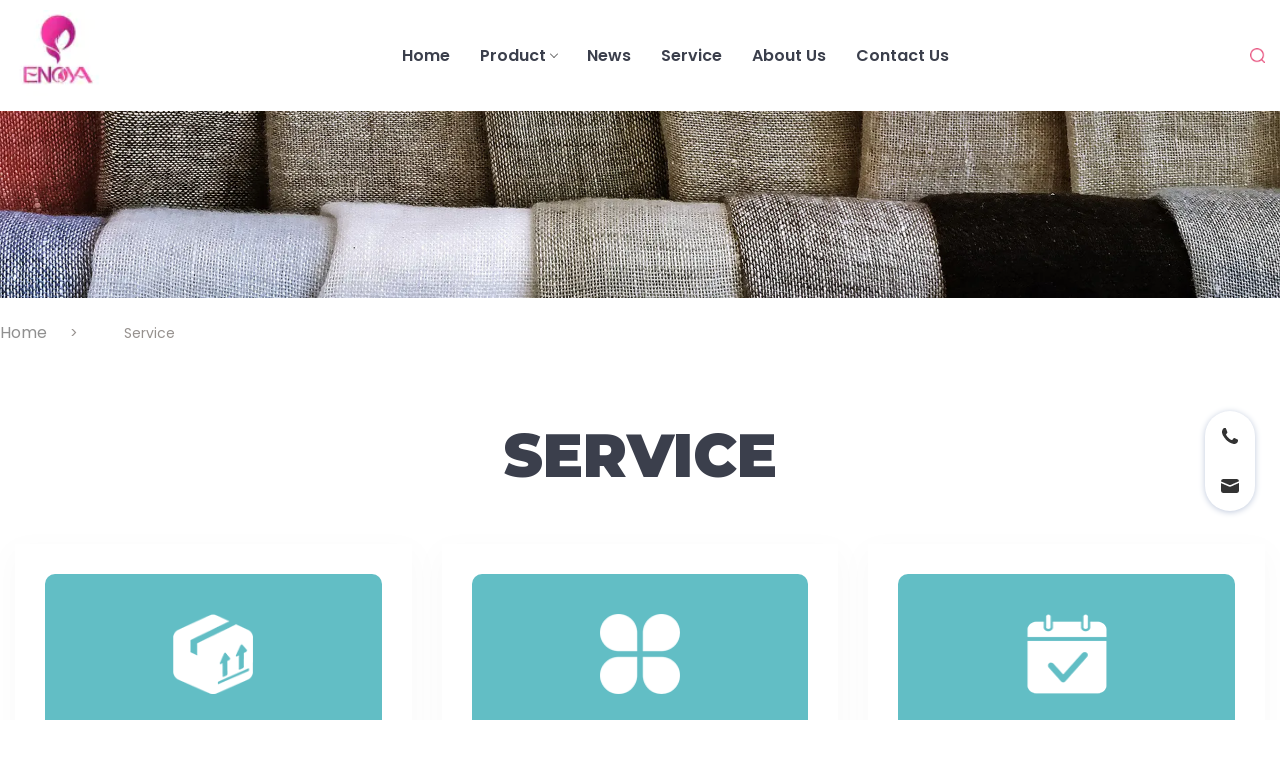

--- FILE ---
content_type: text/html
request_url: https://www.enoyawigs.com/service.html
body_size: 61656
content:
<!DOCTYPE html>
<html amp lang="en">
	<head>
		<meta charset="utf-8">
		<meta name="viewport" content="width=device-width,minimum-scale=1,initial-scale=1">
		<script async src="https://cdn.ampproject.org/v0.js"></script>
		<title>Service</title>
		<link rel="canonical" href="service.html">
		<link rel="icon" href="images/favicon.ico" type="image/x-icon">
		<link href="https://fonts.googleapis.com/css?family=Montserrat:400,900%7CPoppins:400,600,700,900&amp;display=swap" rel="stylesheet">
		<script async custom-element="amp-sidebar" src="https://cdn.ampproject.org/v0/amp-sidebar-0.1.js"></script>
		<script async custom-element="amp-iframe" src="https://cdn.ampproject.org/v0/amp-iframe-0.1.js"></script>
		<script async custom-element="amp-position-observer" src="https://cdn.ampproject.org/v0/amp-position-observer-0.1.js"></script>
		<script async custom-element="amp-animation" src="https://cdn.ampproject.org/v0/amp-animation-0.1.js"></script>

		<script type="application/ld+json">
			{
				"@context": "http://schema.org",
				"@type": "NewsArticle",
				"headline": "Open-source framework for publishing content",
				"datePublished": "2015-10-07T12:02:41Z",
				"image": [
					"logo.jpg"
				]
			}
		</script>
		<style amp-boilerplate>
			body {
				-webkit-animation: -amp-start 8s steps(1, end) 0s 1 normal both;
				-moz-animation: -amp-start 8s steps(1, end) 0s 1 normal both;
				-ms-animation: -amp-start 8s steps(1, end) 0s 1 normal both;
				animation: -amp-start 8s steps(1, end) 0s 1 normal both
			}

			@-webkit-keyframes -amp-start {
				from {
					visibility: hidden
				}
				to {
					visibility: visible
				}
			}

			@-moz-keyframes -amp-start {
				from {
					visibility: hidden
				}
				to {
					visibility: visible
				}
			}

			@-ms-keyframes -amp-start {
				from {
					visibility: hidden
				}
				to {
					visibility: visible
				}
			}

			@-o-keyframes -amp-start {
				from {
					visibility: hidden
				}
				to {
					visibility: visible
				}
			}

			@keyframes -amp-start {
				from {
					visibility: hidden
				}
				to {
					visibility: visible
				}
			}
		</style>
<noscript><style amp-boilerplate>body{-webkit-animation:none;-moz-animation:none;-ms-animation:none;animation:none}</style></noscript>
		<style amp-custom>

			.container{margin-right:auto;margin-left:auto;padding-right:15px;padding-left:15px;word-break: break-word;}@media (min-width:768px){.container{width:750px;}}@media (min-width:992px){.container{width:970px;}}@media (min-width:1200px){.container{width:1200px;}}@media (min-width:1280px){.container{width:1280px;}}.container-fluid{margin-right:auto;margin-left:auto;padding-right:15px;padding-left:15px;}.row{margin-right:-15px;margin-left:-15px;}.col-lg-1,.col-lg-2,.col-lg-3,.col-lg-4,.col-lg-5,.col-lg-6,.col-lg-7,.col-lg-8,.col-lg-9,.col-lg-10,.col-lg-11,.col-lg-12,.col-md-1,.col-md-2,.col-md-3,.col-md-4,.col-md-5,.col-md-6,.col-md-7,.col-md-8,.col-md-9,.col-md-10,.col-md-11,.col-md-12,.col-sm-1,.col-sm-2,.col-sm-3,.col-sm-4,.col-sm-5,.col-sm-6,.col-sm-7,.col-sm-8,.col-sm-9,.col-sm-10,.col-sm-11,.col-sm-12,.col-xs-1,.col-xs-2,.col-xs-3,.col-xs-4,.col-xs-5,.col-xs-6,.col-xs-7,.col-xs-8,.col-xs-9,.col-xs-10,.col-xs-11,.col-xs-12{position:relative;padding-right:15px;padding-left:15px;min-height:1px;}.col-xs-1,.col-xs-2,.col-xs-3,.col-xs-4,.col-xs-5,.col-xs-6,.col-xs-7,.col-xs-8,.col-xs-9,.col-xs-10,.col-xs-11,.col-xs-12{float:left;}.col-xs-12{width:100%;}.col-xs-11{width:91.66666667%;}.col-xs-10{width:83.33333333%;}.col-xs-9{width:75%;}.col-xs-8{width:66.66666667%;}.col-xs-7{width:58.33333333%;}.col-xs-6{width:50%;}.col-xs-5{width:41.66666667%;}.col-xs-4{width:33.33333333%;}.col-xs-3{width:25%;}.col-xs-2{width:16.66666667%;}.col-xs-1{width:8.33333333%;}.col-xs-pull-12{right:100%;}.col-xs-pull-11{right:91.66666667%;}.col-xs-pull-10{right:83.33333333%;}.col-xs-pull-9{right:75%;}.col-xs-pull-8{right:66.66666667%;}.col-xs-pull-7{right:58.33333333%;}.col-xs-pull-6{right:50%;}.col-xs-pull-5{right:41.66666667%;}.col-xs-pull-4{right:33.33333333%;}.col-xs-pull-3{right:25%;}.col-xs-pull-2{right:16.66666667%;}.col-xs-pull-1{right:8.33333333%;}.col-xs-pull-0{right:auto;}.col-xs-push-12{left:100%;}.col-xs-push-11{left:91.66666667%;}.col-xs-push-10{left:83.33333333%;}.col-xs-push-9{left:75%;}.col-xs-push-8{left:66.66666667%;}.col-xs-push-7{left:58.33333333%;}.col-xs-push-6{left:50%;}.col-xs-push-5{left:41.66666667%;}.col-xs-push-4{left:33.33333333%;}.col-xs-push-3{left:25%;}.col-xs-push-2{left:16.66666667%;}.col-xs-push-1{left:8.33333333%;}.col-xs-push-0{left:auto;}.col-xs-offset-12{margin-left:100%;}.col-xs-offset-11{margin-left:91.66666667%;}.col-xs-offset-10{margin-left:83.33333333%;}.col-xs-offset-9{margin-left:75%;}.col-xs-offset-8{margin-left:66.66666667%;}.col-xs-offset-7{margin-left:58.33333333%;}.col-xs-offset-6{margin-left:50%;}.col-xs-offset-5{margin-left:41.66666667%;}.col-xs-offset-4{margin-left:33.33333333%;}.col-xs-offset-3{margin-left:25%;}.col-xs-offset-2{margin-left:16.66666667%;}.col-xs-offset-1{margin-left:8.33333333%;}.col-xs-offset-0{margin-left:0;}@media (min-width:768px){.col-sm-1,.col-sm-2,.col-sm-3,.col-sm-4,.col-sm-5,.col-sm-6,.col-sm-7,.col-sm-8,.col-sm-9,.col-sm-10,.col-sm-11,.col-sm-12{float:left;}.col-sm-12{width:100%;}.col-sm-11{width:91.66666667%;}.col-sm-10{width:83.33333333%;}.col-sm-9{width:75%;}.col-sm-8{width:66.66666667%;}.col-sm-7{width:58.33333333%;}.col-sm-6{width:50%;}.col-sm-5{width:41.66666667%;}.col-sm-4{width:33.33333333%;}.col-sm-3{width:25%;}.col-sm-2{width:16.66666667%;}.col-sm-1{width:8.33333333%;}.col-sm-pull-12{right:100%;}.col-sm-pull-11{right:91.66666667%;}.col-sm-pull-10{right:83.33333333%;}.col-sm-pull-9{right:75%;}.col-sm-pull-8{right:66.66666667%;}.col-sm-pull-7{right:58.33333333%;}.col-sm-pull-6{right:50%;}.col-sm-pull-5{right:41.66666667%;}.col-sm-pull-4{right:33.33333333%;}.col-sm-pull-3{right:25%;}.col-sm-pull-2{right:16.66666667%;}.col-sm-pull-1{right:8.33333333%;}.col-sm-pull-0{right:auto;}.col-sm-push-12{left:100%;}.col-sm-push-11{left:91.66666667%;}.col-sm-push-10{left:83.33333333%;}.col-sm-push-9{left:75%;}.col-sm-push-8{left:66.66666667%;}.col-sm-push-7{left:58.33333333%;}.col-sm-push-6{left:50%;}.col-sm-push-5{left:41.66666667%;}.col-sm-push-4{left:33.33333333%;}.col-sm-push-3{left:25%;}.col-sm-push-2{left:16.66666667%;}.col-sm-push-1{left:8.33333333%;}.col-sm-push-0{left:auto;}.col-sm-offset-12{margin-left:100%;}.col-sm-offset-11{margin-left:91.66666667%;}.col-sm-offset-10{margin-left:83.33333333%;}.col-sm-offset-9{margin-left:75%;}.col-sm-offset-8{margin-left:66.66666667%;}.col-sm-offset-7{margin-left:58.33333333%;}.col-sm-offset-6{margin-left:50%;}.col-sm-offset-5{margin-left:41.66666667%;}.col-sm-offset-4{margin-left:33.33333333%;}.col-sm-offset-3{margin-left:25%;}.col-sm-offset-2{margin-left:16.66666667%;}.col-sm-offset-1{margin-left:8.33333333%;}.col-sm-offset-0{margin-left:0;}}@media (min-width:992px){.col-md-1,.col-md-2,.col-md-3,.col-md-4,.col-md-5,.col-md-6,.col-md-7,.col-md-8,.col-md-9,.col-md-10,.col-md-11,.col-md-12{float:left;}.col-md-12{width:100%;}.col-md-11{width:91.66666667%;}.col-md-10{width:83.33333333%;}.col-md-9{width:75%;}.col-md-8{width:66.66666667%;}.col-md-7{width:58.33333333%;}.col-md-6{width:50%;}.col-md-5{width:41.66666667%;}.col-md-4{width:33.33333333%;}.col-md-3{width:25%;}.col-md-2{width:16.66666667%;}.col-md-1{width:8.33333333%;}.col-md-pull-12{right:100%;}.col-md-pull-11{right:91.66666667%;}.col-md-pull-10{right:83.33333333%;}.col-md-pull-9{right:75%;}.col-md-pull-8{right:66.66666667%;}.col-md-pull-7{right:58.33333333%;}.col-md-pull-6{right:50%;}.col-md-pull-5{right:41.66666667%;}.col-md-pull-4{right:33.33333333%;}.col-md-pull-3{right:25%;}.col-md-pull-2{right:16.66666667%;}.col-md-pull-1{right:8.33333333%;}.col-md-pull-0{right:auto;}.col-md-push-12{left:100%;}.col-md-push-11{left:91.66666667%;}.col-md-push-10{left:83.33333333%;}.col-md-push-9{left:75%;}.col-md-push-8{left:66.66666667%;}.col-md-push-7{left:58.33333333%;}.col-md-push-6{left:50%;}.col-md-push-5{left:41.66666667%;}.col-md-push-4{left:33.33333333%;}.col-md-push-3{left:25%;}.col-md-push-2{left:16.66666667%;}.col-md-push-1{left:8.33333333%;}.col-md-push-0{left:auto;}.col-md-offset-12{margin-left:100%;}.col-md-offset-11{margin-left:91.66666667%;}.col-md-offset-10{margin-left:83.33333333%;}.col-md-offset-9{margin-left:75%;}.col-md-offset-8{margin-left:66.66666667%;}.col-md-offset-7{margin-left:58.33333333%;}.col-md-offset-6{margin-left:50%;}.col-md-offset-5{margin-left:41.66666667%;}.col-md-offset-4{margin-left:33.33333333%;}.col-md-offset-3{margin-left:25%;}.col-md-offset-2{margin-left:16.66666667%;}.col-md-offset-1{margin-left:8.33333333%;}.col-md-offset-0{margin-left:0;}}@media (min-width:1200px){.col-lg-1,.col-lg-2,.col-lg-3,.col-lg-4,.col-lg-5,.col-lg-6,.col-lg-7,.col-lg-8,.col-lg-9,.col-lg-10,.col-lg-11,.col-lg-12{float:left;}.col-lg-12{width:100%;}.col-lg-11{width:91.66666667%;}.col-lg-10{width:83.33333333%;}.col-lg-9{width:75%;}.col-lg-8{width:66.66666667%;}.col-lg-7{width:58.33333333%;}.col-lg-6{width:50%;}.col-lg-5{width:41.66666667%;}.col-lg-4{width:33.33333333%;}.col-lg-3{width:25%;}.col-lg-2{width:16.66666667%;}.col-lg-1{width:8.33333333%;}.col-lg-pull-12{right:100%;}.col-lg-pull-11{right:91.66666667%;}.col-lg-pull-10{right:83.33333333%;}.col-lg-pull-9{right:75%;}.col-lg-pull-8{right:66.66666667%;}.col-lg-pull-7{right:58.33333333%;}.col-lg-pull-6{right:50%;}.col-lg-pull-5{right:41.66666667%;}.col-lg-pull-4{right:33.33333333%;}.col-lg-pull-3{right:25%;}.col-lg-pull-2{right:16.66666667%;}.col-lg-pull-1{right:8.33333333%;}.col-lg-pull-0{right:auto;}.col-lg-push-12{left:100%;}.col-lg-push-11{left:91.66666667%;}.col-lg-push-10{left:83.33333333%;}.col-lg-push-9{left:75%;}.col-lg-push-8{left:66.66666667%;}.col-lg-push-7{left:58.33333333%;}.col-lg-push-6{left:50%;}.col-lg-push-5{left:41.66666667%;}.col-lg-push-4{left:33.33333333%;}.col-lg-push-3{left:25%;}.col-lg-push-2{left:16.66666667%;}.col-lg-push-1{left:8.33333333%;}.col-lg-push-0{left:auto;}.col-lg-offset-12{margin-left:100%;}.col-lg-offset-11{margin-left:91.66666667%;}.col-lg-offset-10{margin-left:83.33333333%;}.col-lg-offset-9{margin-left:75%;}.col-lg-offset-8{margin-left:66.66666667%;}.col-lg-offset-7{margin-left:58.33333333%;}.col-lg-offset-6{margin-left:50%;}.col-lg-offset-5{margin-left:41.66666667%;}.col-lg-offset-4{margin-left:33.33333333%;}.col-lg-offset-3{margin-left:25%;}.col-lg-offset-2{margin-left:16.66666667%;}.col-lg-offset-1{margin-left:8.33333333%;}.col-lg-offset-0{margin-left:0;}}

			.container:before,
			.container:after,
			.container-fluid:before,
			.container-fluid:after,
			.row:before,
			.row:after
			{
			  display: table;
			  content: " ";
			}
			.container:after,
			.container-fluid:after,
			.row:after
			{
			  clear: both;
			}
			.overflow-clamp-1{
			}
			.overflow-clamp-2{
				display: -webkit-box;
			    -webkit-box-orient: vertical;
			    -webkit-line-clamp: 2;
			    overflow: hidden;
			}
			.overflow-clamp-3{
			}
			.box-padding{
				padding-left: 0px;
				padding-right: 0px;

			}
			.box-margin-30 {
			/* margin-left: -30px; */
			/* margin-right: -30px; */
		}
			.box-margin-0{
				margin-left: 0px;
				margin-right: 0px;
			}
			* {
				margin: 0;
            	padding: 0;
  				-webkit-box-sizing: border-box;
     			-moz-box-sizing: border-box;
          		box-sizing: border-box;
          		text-decoration: none;
          		list-style: none;
			}
			body {
				font-family: 'poppins', sans-serif, 'arial';
				margin: 0;
				padding: 0;
				position: relative;
				font-size: 14px;
				min-height: 100%;
				overflow-x: hidden;
				background-color: #FFFFFF;
				line-height: 1.42857143;
			}

			ul,li,ol {
				list-style: none;
				margin: 0;
				padding: 0;
			}

			a {
				color: #333;
				text-decoration: none;
			}
			p.xhl-input-content{white-space: pre-wrap;}
			a:hover,
			a:focus {
			  color: #62bec5;
			  text-decoration: underline;
			}
			p,
			div,
			span {
				margin: 0;
				padding: 0;
				font-weight: inherit;
			}
			h1,
			h2,
			h3,
			h4,
			h5,
			h6,
			.h1,
			.h2,
			.h3,
			.h4,
			.h5,
			.h6
			{
			  font-family: inherit;
			  font-weight: 500;
			  line-height: 1.1;
			  color: inherit;
			}
			.text-left {
			  text-align: left;
			}
			.text-right {
			  text-align: right;
			}
			.text-center {
			  text-align: center;
			}
			.text-justify {
			  text-align: justify;
			}
			.text-nowrap {
			  white-space: nowrap;
			}

			.donghua,
			 ::after,
			 ::before {
				-moz-transition: all .5s;
				-ms-transition: all .5s;
				-o-transition: all .5s;
				-webkit-transition: all .5s;
				transition: all .5s;
			}
			img {
				border: none;
				max-width: 100%;
				height: auto;
				vertical-align: top
			}
			/*&#40736;&#26631;&#31227;&#19978;&#22270;&#29255;&#25918;&#22823;&#65288;&#22270;&#29255;&#22806;&#38754;&#38656;&#35201;&#19968;&#20010;&#30418;&#23376;&#65292;&#30418;&#23376;&#31867;&#21517;&#20026;imgda&#21363;&#21487;&#65289;*/
			.imgda {
				overflow: hidden;
			}

			.imgda img {
				-moz-transition: all .5s;
				-ms-transition: all .5s;
				-o-transition: all .5s;
				-webkit-transition: all .5s;
				transition: all .5s;
			}

			.imgda:hover img {
				transform: scale(1.2);
			}

			/*&#40736;&#26631;&#31227;&#19978;&#22270;&#29255;&#19978;&#31227;&#25928;&#26524;&#65292;&#21738;&#37324;&#38656;&#35201;&#25918;&#21738;&#37324;*/

			.imgUP {
				-moz-transition: all .5s;
				-ms-transition: all .5s;
				-o-transition: all .5s;
				-webkit-transition: all .5s;
				transition: all .5s;
			}

			.imgUP:hover {
				-webkit-transform: translateY(-2%);
				-moz-transform: translateY(-2%);
				-ms-transform: translateY(-2%);
				-o-transform: translateY(-2%);
				transform: translateY(-2%);
			}
			._clear {
				clear: both
			}



			.box {
				margin: 0 auto;
				width: 95%;
				max-width: 1200px;
				word-break: break-word;
			}
			.header-top-back {
				background: #f8f8f8;
				width: 100%;
				height: 74px;
			}
			.header {display: flex;align-items: center;justify-content: space-between;width: 100%;}
			.header .nav-right{
				display: flex;
				justify-content: flex-end;
				flex: 1;
			}
			.header-top {
				display: flex;
				position: relative;
				height: 74px;
			}

			.header-top-left {
				display: flex;
				width: 60%;
			}

			.header-top-left>div {
				display: flex;
				align-items: center;
			}
			.header-top-left>div>div {
				display: flex;
				align-items: center;
			}

			.header-top-left a {
				line-height: 45px;
				font-size: 14px;
				color: #3b3f4c;
			}

			.header-top-left a:hover {
				color: #62bec5;
			}

			.header-top-email {
				margin-right: 10px;
				margin-top: 10px;
			}

			.header-top-right {
				display: flex;
				justify-content: flex-end;
				align-items: center;
				width: 40%;
				color: #3b3f4c;
			}

			.header-top-yuyan{
				display: flex;
				align-items: center;
				position: relative;
			}
			.header-top-yuyan-1{
				position: absolute;
				top: 100%;
				left: 0px;
				display: none;
				padding: 10px;
				background: rgba(98,190,197,.8);
				z-index: 1;
			}

			.header-top-yuyan:hover .header-top-yuyan-1{
				display: block;
			}
			.header-top-yuyan p{
				margin: 0 14px;
				color: #3b3f4c;
				font-size: 16px;
			}
			.header-top-sousuo{
				margin-left: 15%;
			    display: flex;
    			align-items: center;
			}
			input:-webkit-autofill {
				box-shadow: 0 0 0px 10000px #383838 inset;
			}

			header {
				margin:10px 0;
				display: flex;
				align-items: center;
			}

			.arrowUp {
			/* position: absolute;
			right: -3px;
			top: 50%; */
			margin: 0 0 0 .3em;
			display: inline-block;
			width: 6px;
			height: 6px;
			margin-top: -3px;
			border-top: 1px solid #666;
			border-right: 1px solid #666;
			transform: rotate(135deg);
			-webkit-transform: rotate(135deg);
		}

			.nav-box {display: flex;justify-content: center;align-items: center; width:100%;}.nav-box-box{flex: 1;display: flex;}

			.nav-box>ul>li {
				float: left;
				padding: 10px 30px;
				line-height: 30px;
				background: #018bb0;
				position: relative;
				font-size: 16px;
			}

			.nav-box>ul>li:hover {
				background: #076982;
			}

			.nav-box>ul>li>a {
				color: #fff;
			}

			.li-none {
				padding: 16px 0px 0px 10px;
				max-width: 400px;
				display: none;
			}

			.li-none>a>div {
				width: 100%;
				overflow: hidden;
				white-space: nowrap;
				text-overflow: ellipsis;
				font-weight: 500;
			}


			.cm_js {
				position: relative;
				padding: 0 10px;
			}



			.cm_js ul {
				position: absolute;
				left: 0;
				top: 100%;
				width: auto;
				padding-right: 10px;
				background: #fff;
				max-width: 400px;
				min-width: 200px;
				max-height: calc(100vh - 100px);
				height: auto;
				overflow-y: auto;
			}

			.nav-box>.cm_js:hover .li-none {
				display: block;
				/*height: 20px;*/
				line-height: 25px;
				text-align: left;
			}

			.nav-box>.cm_js:hover ul {
				border-top: 3px solid #2bb7c2;
				box-shadow: 0 0 5px #ccc;
				z-index: 999;
			}

			.nav-box>.cm_js:hover .arrowUp {
				border-top: 1px solid #2bb7c2;
				border-right: 1px solid #2bb7c2;
			}

			.cm_js a {
				color: #3b3f4c;
				font-size: 16px;
			}

			.cm_js a:hover {
				color: #2bb7c2;
			}

			.cm_js a > div {

			}

			.li-none>a {
				color: #333;
				white-space: nowrap;
			}

			#custom-button img {
				width: 100%;
			}
			#sidebar-left amp-sidebar {
				width: 250px;
				padding-right: 10px;
			}

			#sidebar-left .amp-sidebar-image {
				line-height: 100px;
				vertical-align: middle;
			}

			#sidebar-left .amp-close-image {
				top: 15px;
				left: 225px;
				cursor: pointer;
			}

			#sidebar-left li {
				margin-bottom: 28px;
				margin-left: 10px;
				margin-right: 10px;
				list-style: none;
			}

			#sidebar-left li a {
				color: #999;
				font-size: 18px;
			}

			#sidebar-left .previewOnly {
				font-weight: bold;
			}

			#sidebar-left #sidebar-right nav.amp-sidebar-toolbar-target-shown {
				display: none;
			}

			.shoujidaohang {
				width: 50px;
				margin-left: 36px;
				height: 20px;
				display: flex;
			}
			.shoujidaohang a {
				width: 20px;
				max-width: 20px;
				height: 20px;
			}
			.shoujidaohang button {
				width: 20px;
				height: 17px;
				margin-left: 10px;
				padding-top:2px;
				border: none;
				background-color: #fff;
			}

			@media all and (max-width:1200px) {
				.cm_js {
					padding: 0 16px;
				}
				.cm_js .arrowUp {
					right: 3px;
				}
			}

			@media all and (min-width:1025px) {
				.yd-header-nav,
				.yd-header,
				.none {
					display: none;
				}
			}
			header .phone-header{
			display: none;
		}

		@media all and (max-width:1024px) {

				.nav-box-box {
					display: none;
				}
				header{
					align-items: center;		
				}
				header .container{
					width: 100%;
				}
				header .pc-header{
					display: none;
				}
				header .phone-header{
					display: flex;
					align-items: center;
				}
				header .phone-header>a{
					margin-right: 12px;
				}
				header .phone-header>button{
					border: none;
					background-color: transparent;
				}
			}
			@media only screen and (max-width: 768px) {
				.box-margin-30{
					margin-left: -15px;
					margin-right: -15px;
				}
			}


			.title {
				text-align: center;
				padding-bottom: 55px;
				padding-top: 55px;
			}

			.title h2 {
				font-size: 60px;
				color: #3b3f4c;
				font-weight: bold;
				font-family: 'Montserrat', sans-serif;
			}

			.title h1 {
				font-size: 60px;
				color: #3b3f4c;
				font-weight: bold;
				font-family: 'Montserrat', sans-serif;
			}
			.title p {
				font-size: 18px;
				color: #737478;
				line-height: 26px;
			    font-weight: bold;
			    font-family: 'Montserrat', sans-serif;
			    margin-top: 10px;
			}
			.footer-bg{
				background: #f8f8f8;
			}
			.footer-header{
				min-height: 149px;
				border-bottom: 1px solid #ededed;
				display: flex;
				align-items: center;
			}
			.footer-header-text{
				margin-left: 32px;
			}
			.footer-header-text h2{
				font-size: 18px;
				line-height: 28px;
				color: #3b3f4c;
				margin-bottom: 5px;
				font-family: 'Montserrat', sans-serif;
			}
			.footer-header-text p{
				font-size: 16px;
				line-height: 24px;
				color: #737478;
			}
			.footer-contact{
				padding-top: 50px;
				padding-bottom: 50px;
			}
			.footer-contact h2{
				color: #737478;
				font-size: 18px;
				line-height: 30px;
				font-family: 'Montserrat', sans-serif;
				margin-bottom: 30px;
			}
			.footer-contact ul li{
				margin-bottom: 15px;
			}
			.footer-contact ul li a{
				display: flex;
				flex-wrap: wrap;
			}
			.footer-contact ul li a:hover{
				color: #737478;
			}
			.footer-contact ul li div{
				float: left;
				margin-right: 15px;
			}
			.footer-contact ul li a span{
				width: 100%;
				color: #737478;
				font-size: 14px;
				line-height: 24px;
			}
			.index-sousuo-form form{
				display: flex;
				align-items: center;
			}
			.index-sousuo-form input{
				width: 100%;
				height: 40px;
				border: 1px solid #dedede;
			}
			.index-sousuo-form button{
				width: 40px;
				height: 40px;
				background-image: url(images/footer-sousuo.png);
				background-repeat: no-repeat;
				background-position: center;
				border: 0px;
				background-color: #e85883;
			}
			.footer-shemei div{
				display: flex;
			}
			.footer-shemei p{
				margin-left: 14px;

			}
			.footer-shemei p:first-child{
				margin-left: 0px;
			}
			.footer-shemei p a{
				display: block;
				width: 29px;
				height: 29px;
			}

			.footer-xia{
				background: #f0f0f0;

			}
			.footer-xia p{
				font-size: 14px;
				line-height: 24px;
				color: #737478;
			    padding: 13px 0;
				text-align: center;
			}
			.breadcrumb {
			    color: #96918e;
			    display: flex;
			    flex-wrap: wrap;
			    align-items: center;
			    font-size: 14px;
			    height: 70px;
			}

			.breadcrumb a {
				color: #909090;
				font-size: 16px;
			}

			.breadcrumb span {
				padding: 0 23px;
			}

			.breadcrumb div {
				margin-right: 17px;
			}
			.case-footer {
				width: 100%;
				padding: 0px 0px 50px;
			}

			.case-footer ul {
				display: flex;
				justify-content: center;
			}

			.case-footer ul li {
				width: 50px;
				height: 50px;
				text-align: center;
				margin-left: 8px;
				border: 1px solid #e6e6e6;
			}


			.case-footer ul li a {
				color: #5d5650;
				font-size: 16px;
				line-height: 50px;
				display: block;
			}

			.case-footer ul li a:hover {
				color: #FFFFFF;
				background: #62bec5;
			}

			.case-footer .xiayiye a {
				color: #5d5650;
			}

			.case-footer .xiayiye a:hover {
				border-radius: 0px;
				background: #62bec5;
				color: #fff;
			}
			@media all and (max-width:1200px) {
				.title h2{
					font-size: 38px;
				}
				.title{
					padding-top: 20px;
					padding-bottom: 20px;
				}
			}
			@media all and (max-width:768px) {
				.title h2 {
				    font-size: 26px;
				}
				.title h1 {
				    font-size: 26px;
				}
				.footer-header{
					flex-wrap: wrap;
					padding-top: 15px;
					height: auto;
				}
				.footer-header>div{
					width: 96%;
					margin-left: 0px;
					margin: 0 auto;
					padding-bottom: 20px;
				}
				.breadcrumb{
					display: none;
				}

				.footer-xia{padding-bottom: 120px;}
			}
			amp-sidebar{
				width: 50%;
			}
			#sidebar-left ul{
				height: 100%;
				background: #333333;
				padding-top: 20px;
			}
			#sidebar-left li a{
				color: #fff;
				font-size: 14px;
			}
			#sidebar-left li{
				margin: 0;
				padding: 10px 0;
				padding-left: 20px;
				border-bottom-width: 1px;
    			border-bottom-style: solid;
				border-color: rgba(0, 0, 0, 0.15);
			}

			/*&#20844;&#20849;&#26679;&#24335;&#32467;&#26463;*/

			/*&#20869;&#23481;&#21306;&#22495;&#26679;&#24335;*/
			.service-box-img-box{
				width: 100%;
				margin: 0 auto;
				padding: 30px;
			    box-shadow: 0px 10px 30px 5px #fafafa;
			    min-height: 374px;
			}
			.service-con-img{
				background: #62bec5;
				display: flex;
			    justify-content: center;
			    align-items: center;
			    padding: 40px 0;
			    border-radius: 10px;
			}
			.service-con-text{
				text-align: center;
			}
			.service-con-text h2{
				color: #737478;
				font-size: 24px;
				font-family: 'Montserrat', sans-serif;
				font-weight: bold;
				margin: 24px;
				min-height: 34px;
			}
			.service-con-text p{
				color: #737478;
				font-size: 18px;
				line-height: 24px;
				min-height: 72px;
			}

			.service-con{
				height: 100%;
			}
			.service_title{
				padding-top: 90px;
			}
			.service_title h2{
				color: #737478;
				font-size: 40px;
				font-family: 'Montserrat', sans-serif;
				font-weight: bold;
				text-align: center;
			}

			.service_text_con{
				padding: 30px 0;
				border-bottom: 1px solid #ededed;
			}
			.service_text_con h2{
				margin-bottom: 30px;
				color: #737478;
				font-size: 24px;
				font-family: 'Montserrat', sans-serif;
				font-weight: bold;
			}
			.service_text_con p{
				font-size: 18px;
				line-height: 30px;
				color: #96989a;
			}

			.service_text{
				padding-bottom: 40px;
			}


			@media all and (max-width:1200px) {

			}
			@media all and (max-width:768px) {
				.service-box-img-box{
					padding: 0px;
					padding-bottom: 30px;
					height: auto;
				}
				.service-con-text h2{
					margin: 14px;
					font-size: 18px;
				}
				.service-con-text p{
					font-size: 14px;
				}
				.service_title{
					padding-top: 20px;
				}
				.service_title h2{
					font-size: 28px;
				}
				.service_text_con h2{
					font-size: 18px;
					margin-bottom: 14px;
				}
				.service_text_con p{
					font-size: 14px;
    				line-height: 26px;
				}
				.service_text_con{
					padding: 14px 0;
				}
			}
			.template-select-hover, .template-select-active{
				position: relative;
				cursor: pointer;
			}
			.template-select-hover:after, .template-select-active:after{
				content: '';
				display: block;
				width: 100%;
				height: 100%;
				box-sizing: border-box;
				position: absolute;
				top: 0;
				left: 0;
			}
			.template-select-hover:after{
				border: 3px solid rgba(66, 133, 242, .6);
			}
			.template-select-active:after{
				border: 3px solid blue;
			}
            .xhl-input-rich table {
                table-layout: fixed;
                border-collapse: collapse;
                width: 100%;
            }
            .xhl-input-rich table td {
                word-break: break-word;
			}
			.xhl-input-rich ul {
				/* &#25353; chrome &#30340; user agent stylesheet &#26469; */
				display: block;
				list-style-type: disc;
				margin-block-start: 1em;
				margin-block-end: 1em;
				margin-inline-start: 0px;
				margin-inline-end: 0px;
				padding-inline-start: 40px;
			}
			.xhl-input-rich ol {
				/* &#25353; chrome &#30340; user agent stylesheet &#26469; */
				display: block;
				list-style-type: decimal;
				margin-block-start: 1em;
				margin-block-end: 1em;
				margin-inline-start: 0px;
				margin-inline-end: 0px;
				padding-inline-start: 40px;
			}
			.xhl-input-rich li {
				/* &#25353; chrome &#30340; user agent stylesheet &#26469; */
				display: list-item;
				list-style-type: inherit;
    			text-align: -webkit-match-parent;
			}
			.right-sidebar-container {
				position: fixed;
				width: 50px;
				right: 25px;
				top: 60%;
				transform: translateY(-50%);   
				z-index: 9990;
			}
			#scrollToTopButtonNew {
				background: #ffffff;
				box-shadow: 0 1px 6px 0 #BEC8DB;
				border-radius: 24px;
				display: block;
				text-align: center;
				z-index: 9990;
				width: 48px;
				height: 48px;
				cursor: pointer;
				bottom: 10px;
				right: 10px;
				padding: 10px;
				border: none;
				outline: 0;
			}
			#scrollToTopButtonNew:hover svg path {
				fill-opacity: 0.6;
			}
			.right-sidebar {
				margin-top: 10px;
				background: #ffffff;
				box-shadow: 0 1px 6px 0 #BEC8DB;
				border-radius: 25px;
				list-style: none;
				display: flex;
				flex-direction: column;
				justify-content: center;
				padding: 0;
			}
			.right-sidebar li {
				width: 50px;
				height: 50px;
				line-height: 60px;
				text-align: center;
				margin: 0;
			}
			.right-sidebar li:hover a svg path {
				fill-opacity: 0.6;
			}
			.target-anchor {
				position: absolute;
				top: -72px;
				left: 0;
			}
			._n_nav{justify-content: center;}._n_nav ul {width: max-content;justify-content: flex-end;flex-wrap: wrap;}.c_c_j{margin:0 15px;padding:0;display: flex;align-items: center;}._xhl_h_l img{object-fit:contain;}.c_c_j a div{font-weight:600;font-size:16px;overflow: hidden;display: -webkit-box;-webkit-box-orient: vertical;-webkit-line-clamp: 2;max-width:100px;}.c_c_j .li-none a div{max-width: 200px;}
		@media (min-width: 769px) {
				.right-sidebar-container .right-sidebar .chatMessage {
					display: none;
				}
			}
		
.plugin-chat { position: fixed; bottom: 0; right: 0; z-index: 9999 }
.rr_t_1 {
font-family: arial, helvetica;
}
.rr_t_2 {
font-size: 16px; font-family: arial, helvetica;
}
.rr_t_3 {
font-family: arial, helvetica; font-size: 16px;
}
.rr_t_4 {
font-family: arial, helvetica; font-size: 24px;
}
</style>

	<meta name="keywords" content="Service">
<meta name="description" content="Service">

<script async custom-element="amp-analytics" src="https://cdn.ampproject.org/v0/amp-analytics-0.1.js"></script>
</head>

	<body>
		
		<div class="">
			<amp-sidebar class="xhl-module-site-mobile_navigation" id="sidebar-left" layout="nodisplay" side="left"><ul>

                                
<li><a href="index.html"><span>Home</span></a></li>

<li><a href="product-center.html"><span>Product</span></a></li>

<li><a href="news-center.html"><span>News</span></a></li>

<li><a href="service.html"><span>Service</span></a></li>

<li><a href="about-us.html"><span>About Us</span></a></li>

<li><a href="contact-us.html"><span>Contact Us</span></a></li>

</ul></amp-sidebar>




			<div class="_clear"></div>
			<header>
				<div class="container">
					<div class="header">
						<div data-struct="true" data-title="header_logo" data-module="site" class="xhl-module-site-header_logo">
<div data-type="set" class="xhl-input-set">
							<a data-type="link" class="xhl-input-link " href="">
									<amp-img data-type="image" class="xhl-input-image _xhl_h_l" src="uploadImages/webp/PIC00907图片 1.png.webp" width="86" height="86" title="" alt="" layout="fixed"><amp-img fallback layout="responsive" src="uploadImages/PIC00907图片 1.png" width="86" height="86"></amp-img></amp-img>
							</a>
						</div>
</div>

						<div class="xhl-module-site-navigation nav-box-box _n_nav"><ul class="nav nav-box">

                                
<li class="cm_js c_c_j">
<a href="index.html" title="Home"><div class="xhl-input-title">Home</div></a>

</li>

<li class="cm_js c_c_j">
<a href="product-center.html" title="Product"><div class="xhl-input-title">Product</div></a>

<span class="arrowUp"></span><ul>

                                    
<li class="li-none"><a href="hd_lace.html" title="HD lace"><div class="xhl-input-title">HD lace</div></a></li>

<li class="li-none"><a href="hd_lace_closure_377.html" title="HD lace closure"><div class="xhl-input-title">HD lace closure</div></a></li>

<li class="li-none"><a href="hd_lace_frontal_816.html" title="HD lace frontal"><div class="xhl-input-title">HD lace frontal</div></a></li>

</ul>

</li>

<li class="cm_js c_c_j">
<a href="news-center.html" title="News"><div class="xhl-input-title">News</div></a>

</li>

<li class="cm_js c_c_j">
<a href="service.html" title="Service"><div class="xhl-input-title">Service</div></a>

</li>

<li class="cm_js c_c_j">
<a href="about-us.html" title="About Us"><div class="xhl-input-title">About Us</div></a>

</li>

<li class="cm_js c_c_j">
<a href="contact-us.html" title="Contact Us"><div class="xhl-input-title">Contact Us</div></a>

</li>

</ul>
</div>


						<div class="pc-header">
							<div class="">
								<a class="" href="search.html">
									<div class="" style="width: 15px;max-width: 15px;">
										<amp-img src="images/sousuo.png" width="15" height="15" layout="responsive" title="" alt="AMP"></amp-img>
									</div>
								</a>
							</div>
						</div>

						<div class="phone-header">
							<a href="search.html">
								<amp-img src="images/menu_search.png" width="20" height="20" layout="fixed" title="search" alt="">
								</amp-img>
							</a>
							<button on="tap:sidebar-left.toggle">
								<amp-img src="images/menu_expand.png" width="20" height="17" layout="fixed" title="" alt="AMP">
								</amp-img>
							</button>
						</div>

					</div>
				</div>
			</header>
		</div>

		<!-- &#36820;&#22238;top&#38170;&#28857; -->
		<div>
			<a class="target-anchor" id="top"></a>
			<amp-position-observer on="enter:hideAnim.start; exit:showAnim.start" layout="nodisplay">
			</amp-position-observer>
		</div>

		<div data-struct="true" data-title="banner" data-module="page" class="xhl-module-page-banner">
			<div data-type="set" class="xhl-input-set" style="width:100%;max-width: 100%;">
				<a data-type="link" class="xhl-input-link" href="">
					<amp-img data-type="image" class="xhl-input-image" src="uploadImages/webp/PIC00493news-banner.jpg.webp" width="1920" height="280" title="" alt="" layout="responsive"><amp-img fallback layout="responsive" src="uploadImages/PIC00493news-banner.jpg" width="1920" height="280"></amp-img></amp-img>
				</a>
			</div>
		</div>

		<div class="container">
			<div class="xhl-module-site-breadcrumb row"><div class="xhl-input-set breadcrumb">

                                
<a href="index.html" class="xhl-input-link"><p class="xhl-input-title">Home</p></a><span>&gt;</span>

<span class="xhl-input-title">Service</span>
</div>
</div>
		</div>

		<div class="container">
			<div data-struct="true" data-title="title" data-module="page" class="xhl-module-page-title title row">
				<h2 data-type="title" class="xhl-input-title">SERVICE</h2>
			</div>
		</div>

		<div data-struct="true" data-title="service" data-module="page" class="xhl-module-page-service container">
			<div data-type="list" class="xhl-input-list row service-box">

                                
<div data-type="set" class="xhl-input-set   col-lg-4 col-sm-6 col-xs-12 service-con">
					<div class="service-box-img-box">
						<div class="service-con-img">
							<div style="width:100%;max-width: 80px;">
								<amp-img data-type="image" class="xhl-input-image" src="uploadImages/webp/PIC00391service1.png.webp" width="80" height="80" title="" alt="" layout="responsive"><amp-img fallback layout="responsive" src="uploadImages/PIC00391service1.png" width="80" height="80"></amp-img></amp-img>
							</div>
						</div>
						<div class="service-con-text">
							<h2 data-type="title" class="xhl-input-title overflow-clamp-1">Quality</h2>
							<p data-type="title" class="xhl-input-title overflow-clamp-3">With our in-house hairpiece factory, we have full control over the consistency and quality of our stock and custom hair units. Our attention to detail will help your business grow.</p>
						</div>
					</div>
				</div>

<div data-type="set" class="xhl-input-set   col-lg-4 col-sm-6 col-xs-12 service-con">
					<div class="service-box-img-box">
						<div class="service-con-img">
							<div style="width:100%;max-width: 80px;">
								<amp-img data-type="image" class="xhl-input-image" src="uploadImages/webp/PIC00403service2.png.webp" width="80" height="80" title="" alt="" layout="responsive"><amp-img fallback layout="responsive" src="uploadImages/PIC00403service2.png" width="80" height="80"></amp-img></amp-img>
							</div>
						</div>
						<div class="service-con-text">
							<h2 data-type="title" class="xhl-input-title overflow-clamp-1">Service</h2>
							<p data-type="title" class="xhl-input-title overflow-clamp-3">Our sales team will provide professional guidance and insights and respond to any queries quickly and efficiently. We understand the importance of a personal response.</p>
						</div>
					</div>
				</div>

<div data-type="set" class="xhl-input-set   col-lg-4 col-sm-6 col-xs-12 service-con">
					<div class="service-box-img-box">
						<div class="service-con-img">
							<div style="width:100%;max-width: 80px;">
								<amp-img data-type="image" class="xhl-input-image" src="uploadImages/webp/PIC00375service3.png.webp" width="80" height="80" title="" alt="" layout="responsive"><amp-img fallback layout="responsive" src="uploadImages/PIC00375service3.png" width="80" height="80"></amp-img></amp-img>
							</div>
						</div>
						<div class="service-con-text">
							<h2 data-type="title" class="xhl-input-title overflow-clamp-1">Deliveries</h2>
							<p data-type="title" class="xhl-input-title overflow-clamp-3">We control wigs and hair pieces production, we do everything we can to avoid delays, so your order gets to you on time. If your order is delayed in any case, you will be notified immediately.</p>
						</div>
					</div>
				</div>

</div>
		</div>
		<div data-struct="true" data-title="faq" data-module="page" class="xhl-module-page-faq">
			<div data-type="set" class="xhl-input-set   container">
				<div class="service_title row">
					<h2 data-type="title" class="xhl-input-title">FAQ</h2>
				</div>
				<div data-type="rich" class="xhl-input-rich service_text_box"><!DOCTYPE html>
<html>
<head>
</head>
<body>
<div class="service_text">
<div class="service_text_con">
<h2 class=""><span class="rr_t_1">DELIVERY</span></h2>
<h2 class=""><span class="rr_t_1">Q: What&rsquo;s your delivery time?</span><br /><span class="rr_t_2">A: We supply both stock and custom-made hair units all over the world. Stock hair units can be sent out within 1-2 business days after payment. Delivery will take about 3-5 business days. The production time of custom-made hair units will vary according to the exact quantity, designs and specifications. Partial hair units usually take about 6-9 weeks. Delivery will then take about 3-5 business days.</span><br /><span class="rr_t_1">&nbsp;</span><br /><span class="rr_t_1">&nbsp;</span><br /><strong><span class="rr_t_1">Q: What are your shipping methods?</span></strong><br /><span class="rr_t_3">A: Usually we ship your hair orders with FedEx, DHL, UPS. Orders usually take about 3-5 business days to deliver. Or if you have other requests, please let me know it after the payment.</span><br /><span class="rr_t_4">&nbsp;</span></h2>
<hr />
<h2 class=""><br /><span class="rr_t_4">PAYMENT</span><br /><span class="rr_t_4">&nbsp;</span><br /><span class="rr_t_1">Q: Which payment methods do you accept?</span><br /><span class="rr_t_3">A: We accept the following payment methods: PayPal, Western Union, Money Gram, and bank transfers.</span><br /><span class="rr_t_3">&nbsp;</span></h2>
<hr />
<h2 class=""><span class="rr_t_1">&nbsp;</span><br /><span class="rr_t_1">RETURN POLICY</span></h2>
<h2 class=""><span class="rr_t_1">Q: What&rsquo;s your return policy?</span><br /><span class="rr_t_3">A: You can return stock hair systems that are unused, uncolored and uncut to us within 1 months of shipment. Once we receive them, we will refund the full value of your goods.</span></h2>
<h2 class=""><span class="rr_t_3">For custom-made hair units, if it&rsquo;s a production fault or a quality problem, we will repair or remake them for your clients free of charge. If it&rsquo;s an order fault or the fault is through a lack of customer maintenance, we will have to charge to adjust or repair the hair unit and the cost will depend on the specific nature of the repair.</span></h2>
<h2 class=""><span class="rr_t_3">Please note that whatever the problem, it&rsquo;s best if you inform us as soon as possible as this makes it easier and quicker for us to check the problem ourselves and resolve it.</span><br /><span class="rr_t_3">&nbsp;</span></h2>
<hr />
<h2 class=""><br /><span class="rr_t_1">PRICE</span><br /><span class="rr_t_1">&nbsp;</span><br /><span class="rr_t_1">Q: Where and how can I get your prices?</span><br /><span class="rr_t_3">A: Thank you for your interest in our products. Please contact one of our sales representatives by email sales1@enoyawigs.com, phone or WhatsApp +8615264227017 to get our stock and custom-made hair units price lists. If you would like to make your own stock orders for more than 20pcs with the same specifications, we can give you good rates.</span><br /><span class="rr_t_1">&nbsp;</span></h2>
<hr />
<h2 class=""><br /><span class="rr_t_1">OTHERS</span><br /><span class="rr_t_1">&nbsp;</span><br /><span class="rr_t_1">Q: Are you a hair manufacturer or a trading company? May I know more about your company?</span><br /><span class="rr_t_3">A: Enoya Hair is a professional hair manufacturer based in Qingdao, China. With over 10 years&rsquo; experience in this field, we are dedicated to supplying high-quality stock and custom hair units for wholesale business partners. We have over many skilled and experienced technicians at our factory. In addition, we employ more than 500 ventilation workers who knot more than 8,000 stock and custom hair pieces one month.</span><br /><span class="rr_t_1">&nbsp;</span><br /><span class="rr_t_1">&nbsp;</span><br /><span class="rr_t_1">Q: What types of hair do you stock?</span><br /><span class="rr_t_3">A: We use remy and virgin human hair for stock hair units. For custom-made orders, we use hair type as you request.</span><br /><span class="rr_t_3">&nbsp;</span><br /><span class="rr_t_1">&nbsp;</span><br /><span class="rr_t_1">Q: What&rsquo;s the difference between Remy hair, Virgin hair, and non-Remy hair?</span><br /><span class="rr_t_3">A: Remy hair undergoes very little treatment so all its cuticles remain intact.</span><br /><span class="rr_t_3">&nbsp;</span><br /><span class="rr_t_1">&nbsp;</span><br /><span class="rr_t_3">Virgin hair have been braided and it is cut directly from the head of the donor. This means that all of its cuticles point in the same direction so chemical treatment is only needed on the return hair.</span><br /><span class="rr_t_3">&nbsp;</span><br /><span class="rr_t_3">&nbsp;</span><br /><span class="rr_t_3">Non-Remy hair is treated to remove all of the cuticles. We do this so that tangling is not a problem in the hair system because non-Remy hair is collected without any regard to the cuticle direction.</span><br /><span class="rr_t_1">&nbsp;</span></h2>
<hr />
<h2 class=""><span class="rr_t_1">&nbsp;</span><br /><span class="rr_t_1">SERVICE</span><br /><span class="rr_t_1">&nbsp;</span><br /><span class="rr_t_1">Q: Do you provide a hair system repair service?</span><br /><span class="rr_t_3">A: Yes, we provide a hair system repair service at our Enoya Hair factory. We can add hair to bald patches, increase hair density, add gray hair, fix worn or damaged areas of the base, replace lace fronts, etc. Please contact us before you want to send out repair units and we&rsquo;ll give you some professional advices.</span><br /><span class="rr_t_1">&nbsp;</span><br /><span class="rr_t_1">&nbsp;</span><br /><span class="rr_t_1">Q: Can you duplicate my clients&rsquo; old hair unit?</span><br /><span class="rr_t_3">A: Yes, we can duplicate your clients&rsquo; old hair unit according to their requirements.&nbsp;</span><br /><span class="rr_t_1">&nbsp;</span><br /><span class="rr_t_1">&nbsp;</span><br /><span class="rr_t_1">Q: Do you have wigs in stock?</span><br /><span class="rr_t_3">A: Yes, we also have wigs in stock. Please contact sales1@enoyawigs.com or WhatsApp +8615264227017 for our stock list. If you do not find what your clients are looking for then we can do custom-made orders instead.</span><br /><span class="rr_t_1">&nbsp;</span><br /><span class="rr_t_1">&nbsp;</span><br /><span class="rr_t_1">Q: Do you accept send-in hair orders?</span><br /><span class="rr_t_3">A: Yes, we can make send-in hair orders with your hair material. Please send your order specifications and hair material details to sales1@enoyawigs.com or WhatsApp +8615264227017 for an order quotation.</span><br /><span class="rr_t_1">&nbsp;</span><br /><span class="rr_t_1">&nbsp;</span><br /><span class="rr_t_1">Q: How to order with Enoya Hair?</span><br /><span class="rr_t_3">A: For stock orders, you can send your request to sales1@enoyawigs.com or send a message to WhatsApp +8615264227017. For custom-made orders, you can email us the specifications or a completed order form.&nbsp;</span><br /><span class="rr_t_1">&nbsp;</span></h2>
</div>
</div>
</body>
</html></div>
			</div>
		</div>


		<div class="footer-bg">
			<footer class="container">
				<div data-struct="true" data-title="footer_logo" data-module="site" class="xhl-module-site-footer_logo  row">
<div data-type="set" class="xhl-input-set   footer-header">
					<div class="">
						<a data-type="link" class="xhl-input-link" href="">
							<div style="width: 76px;max-width: 76px;">
								<amp-img data-type="image" class="xhl-input-image" src="uploadImages/webp/PIC00908图片 1-1.png.webp" width="76" height="76" title="" alt="" layout="responsive"><amp-img fallback layout="responsive" src="uploadImages/PIC00908图片 1-1.png" width="76" height="76"></amp-img></amp-img>
							</div>
						</a>
					</div>
					<div class="footer-header-text">
						<h2 data-type="title" class="xhl-input-title">Enoya Hair factory					</h2>
						<p data-type="content" class="xhl-input-content">Enoya Hair factory was founded in 2007, at the beginning, mainly in Chinese market of human hair business, and almost the earliest manufacturer of human hair products at that time.</p>
					</div>
				</div>
</div>

				<div class="footer-contact row">
					<div class="">
						<div class="col-lg-3 col-sm-6">
							<div data-struct="true" data-title="footer_contact_title" data-module="site" class="xhl-module-site-footer_contact_title">
<h2 data-type="title" class="xhl-input-title">CONTACT</h2>
</div>
							<ul class="xhl-module-site-auto_data">
								<li>
									<div class="" style="width: 24px;max-width: 24px;">
										<amp-img src="images/footer-contact1.png" width="24" height="24" title="" alt="" layout="responsive"></amp-img>
									</div>
									<a class="xhl-site-mobile-link" href="tel:+8615264227017"><span class="xhl-site-mobile-title">+8615264227017</span></a>
								</li>
							</ul>
						</div>
						<div class="col-lg-3 col-sm-6">
							<h2>&nbsp;</h2>
							<ul class="xhl-module-site-auto_data">
								<li>
									<div class="" style="width: 24px;max-width: 24px;">
										<amp-img src="images/footer-contact2.png" width="24" height="24" title="" alt="" layout="responsive"></amp-img>
									</div>
									<a class="xhl-site-tel-link" href="tel:+8615264227017"><span class="xhl-site-tel-title">+8615264227017</span></a>
								</li>
							</ul>
						</div>
						<div class="col-lg-3 col-sm-6">
							<div data-struct="true" data-title="footer_company_title" data-module="site" class="xhl-module-site-footer_company_title">
<h2 data-type="title" class="xhl-input-title">COMPANY</h2>
</div>
							<ul class="xhl-module-site-auto_data">
								<li>
									<div class="" style="width: 24px;max-width: 24px;">
										<amp-img src="images/email.png" width="24" height="24" title="" alt="" layout="responsive"></amp-img>
									</div>
									<a class="xhl-site-email-link" href="mailto:sales1@enoyawigs.com"><span class="xhl-site-email-title">sales1@enoyawigs.com</span></a>
								</li>
								<li>
									<div class="" style="width: 24px;max-width: 24px;">
										<amp-img src="images/dizhizhi.png" width="24" height="24" title="" alt="" layout="responsive"></amp-img>
									</div>
									<a><span class="xhl-site-address-title">1-1-1002, JiaHeXinXing, No.130, Shandong Road, 266034, Qingdao, Shandong, China</span></a>
								</li>
							</ul>
						</div>
					</div>

					<div class="col-lg-3 col-sm-6">
						<!-- &#23581;&#35797;&#25226;&#26679;&#24335;&#22270;&#25913;&#20026;image -->
						<div data-struct="true" data-title="social_media" data-module="site" class="xhl-module-site-social_media footer-shemei ">
<div data-type="list" class="xhl-input-list ">

                                
<p data-type="set" class="xhl-input-set">
								<a data-type="link" class="xhl-input-link" href="">
									<amp-img data-type="image" class="xhl-input-image" src="uploadImages/webp/PIC00386footer-11.png.webp" width="29" height="29" layout="responsive" title="" alt="AMP"><amp-img fallback layout="responsive" src="uploadImages/PIC00386footer-11.png" width="29" height="29"></amp-img></amp-img>
								</a>
							</p>

<p data-type="set" class="xhl-input-set">
								<a data-type="link" class="xhl-input-link" href="">
									<amp-img data-type="image" class="xhl-input-image" src="uploadImages/webp/PIC00486footer-12.png.webp" width="29" height="29" layout="responsive" title="" alt="AMP"><amp-img fallback layout="responsive" src="uploadImages/PIC00486footer-12.png" width="29" height="29"></amp-img></amp-img>
								</a>
							</p>

<p data-type="set" class="xhl-input-set">
								<a data-type="link" class="xhl-input-link" href="">
									<amp-img data-type="image" class="xhl-input-image" src="uploadImages/webp/PIC00438footer-13.png.webp" width="29" height="29" layout="responsive" title="" alt="AMP"><amp-img fallback layout="responsive" src="uploadImages/PIC00438footer-13.png" width="29" height="29"></amp-img></amp-img>
								</a>
							</p>

<p data-type="set" class="xhl-input-set">
								<a data-type="link" class="xhl-input-link" href="">
									<amp-img data-type="image" class="xhl-input-image" src="uploadImages/webp/PIC00383footer-14.png.webp" width="29" height="29" layout="responsive" title="" alt="AMP"><amp-img fallback layout="responsive" src="uploadImages/PIC00383footer-14.png" width="29" height="29"></amp-img></amp-img>
								</a>
							</p>

</div>
</div>
					</div>
				</div>

			</footer>

			<div class="footer-xia">
				<div class="container">
					<div class=" footer-xia-con row">
						<div class="xhl-module-site-auto_data" style="text-align: center;">
							<p style="display: inline-block;" class="xhl-site-company-title">Enoya Hair factory</p>
							
							<a href="Privacy_Policy.html">Privacy Policy</a>
						</div>
					</div>
				</div>
			</div>



		</div>

	<div><amp-iframe
    id="sample-resizable-iframe"
    class="plugin-chat"
    width="115"
    height="100"
    title="Chat"
    resizable
    sandbox="allow-scripts allow-same-origin allow-popups  allow-popups-to-escape-sandbox"
    frameborder="0"
    src="https://chat.enoyawigs.com/amp-chat.php?orgId=10521&title=Service">
    <amp-img layout="fill" src="https://admin.leadscloud.com/amp-site/placeholder.png" placeholder></amp-img>
    <div overflow tabindex=0 role=button aria-label="Read more">Read more!</div>
</amp-iframe>
</div>
<div class="plugin-piwik">
<amp-analytics config="https://chat.enoyawigs.com/cookie.php?orgId=10521&idsite=21774&visitorId=CLIENT_ID(_xhluvisitorid)">
            <script type="application/json">
        {
            "vars": {
                "idsite": "21774"
            },
            "requests": {
                "baseUrl": "https://analysis.leadscloud.com/piwik.php",
                "common": "idsite=${idsite}&rec=1&send_image=1&pdf=1&qt=0&realp=0&wma=0&dir=0&fla=0&java=0&gears=0&ag=0&cookie=1&apiv=1",
                "times":"&h=${clientId(hour)}&m=${clientId(minute)}&s=${clientId(second)}",
                "scroll_prefix":"e_c=鼠标到达&e_a=页面滚动&e_n=滚动页面超过80%&e_v=1",
                "optional":"_viewts=${clientId(lastViewts)}&pv_id=${clientId(pv_id)}",
                "pageview": "${baseUrl}?action_name=${title}&r=${random}&${common}&url=${ampdocUrl}&uid=${clientId(_xhluvisitorid)}&_id=${clientId(_xhluvisitorid)}&_idts=${timestamp}&_idvc=${counter}&_refts=${lastSeenTime}&res=${screenWidth}x${screenHeight}&dimension1=${clientId(_xhluvisitorid)}&dimension2=${clientId(enterpriseId)}&gt_ms=${totalTime}&urlref=${documentReferrer}&_rcn=${queryParam(pk_campaign)}&_rck=${queryParam(pk_kwd)}",
                "scroll": "${baseUrl}?${scroll_prefix}&r=${random}&${common}&url=${ampdocUrl}&uid=${clientId(_xhluvisitorid)}&_id=${clientId(_xhluvisitorid)}&_idts=${timestamp}&_idvc=${counter}&_refts=${lastSeenTime}&res=${screenWidth}x${screenHeight}&dimension1=${clientId(_xhluvisitorid)}&dimension2=${clientId(enterpriseId)}&gt_ms=${totalTime}&urlref=${documentReferrer}",
                "submit": "${baseUrl}?ping=1&r=${random}&${common}&url=${ampdocUrl}&uid=${clientId(_xhluvisitorid)}&_id=${clientId(_xhluvisitorid)}&_idts=${timestamp}&_idvc=${counter}&_refts=${lastSeenTime}&res=${screenWidth}x${screenHeight}&dimension1=${clientId(_xhluvisitorid)}&dimension2=${clientId(enterpriseId)}&gt_ms=${totalTime}&urlref=${documentReferrer}"
            },
            "triggers": {
                "trackPageview": {
                    "on": "visible",
                    "request": "pageview"
                },
                "trackScroll": {
                    "on": "scroll",
                    "scrollSpec": {
                        "verticalBoundaries": [80]
                    },
                    "request": "scroll"
                },
                "clicks": {
                    "on": "click",
                    "selector": ".xhl-chat-submit, xhl-submit",
                    "request": "submit"
                }
            },
            "transport": {
                "beacon": false,
                "xhrpost": false,
                "image": true
            },
            "linkers": {
                "clientId": {
                    "ids": {
                        "clientId": "CLIENT_ID(_xhluvisitorid)"
                    },
                    "proxyOnly": true,
                    "destinationDomains": ["758bff5a-ccc4-44ad-9853-5594e6d3c50a.site.leadscloud.com" ,"www.enoyawigs.com"],
                    "enabled": true
                  }
            },
              "cookies": {
                "enabled": true,
                "ampClientId": {
                    "value": "LINKER_PARAM(clientId, clientId)"
                }
            }
        }
    </script>
    </amp-analytics></div>
<div class="right-sidebar-container"><!--<div class="right-sidebar-container">-->
    <amp-animation id="showAnim" layout="nodisplay">
        <script type="application/json">
            {
                "duration": "200ms",
                "fill": "both",
                "iteration": "1",
                "direction": "alternate",
                "animations": [
                    {
                        "selector": "#scrollToTopButtonNew",
                        "keyframes": [
                            {
                                "opacity": "1",
                                "visibility": "visible"
                            }
                        ]
                    }
                ]
            }
        </script>
    </amp-animation>
    <amp-animation id="hideAnim" layout="nodisplay">
        <script type="application/json">
            {
                "duration": "200ms",
                "fill": "both",
                "iteration": "1",
                "direction": "alternate",
                "animations": [
                    {
                        "selector": "#scrollToTopButtonNew",
                        "keyframes": [
                            {
                                "opacity": "0",
                                "visibility": "hidden"
                            }
                        ]
                    }
                ]
            }
        </script>
    </amp-animation>
    <button id="scrollToTopButtonNew" on="tap:top.scrollTo(duration=200)">
        <svg
                version="1.1"
                xmlns="http://www.w3.org/2000/svg"
                width="20"
                height="20"
                viewBox="0 0 20 20"
                fill="currentColor">
            <path
                    d="M17.6013979,12.1161165 C18.0895533,12.6042719 18.0895533,13.3957281 17.6013979,13.8838835 C17.1132425,14.3720388 16.3217863,14.3720388 15.8336309,13.8838835 L9.99929289,8.04954542 L4.16636906,13.8838835 C3.67821369,14.3720388 2.88675747,14.3720388 2.3986021,13.8838835 C1.91044674,13.3957281 1.91044674,12.6042719 2.3986021,12.1161165 L9.11611652,5.3986021 C9.60427189,4.91044674 10.3957281,4.91044674 10.8838835,5.3986021 L17.6013979,12.1161165 Z" id="路径" fill="#000000">
            </path>
        </svg>
    </button>

    <ul class="right-sidebar">
                        <li>
            <a class="xhl-site-mobile-link" href="tel:+8615264227017">
                <svg
                        version="1.1"
                        xmlns="http://www.w3.org/2000/svg"
                        width="20"
                        height="20"
                        viewBox="0 0 20 20"
                        fill="currentColor">
                    <path
                            d="M6.07314873,2.73355953 C5.81145193,2.06028861 5.61256771,2.03447124 5.21600464,2.0172212 C5.0653382,2.00667114 4.91441469,2.00092823 4.76343256,2 C4.24684253,2 3.70743103,2.16246194 3.38056449,2.52061669 C2.98627821,2.95506969 2,3.96924531 2,6.05292359 C2,8.13417879 3.41369847,10.1477031 3.60342196,10.4295595 C3.80227939,10.7101756 6.35999736,15.0449557 10.329137,16.8111236 C13.4343022,18.1932616 14.3554375,18.0652709 15.062876,17.902809 C16.0948775,17.6640488 17.3885758,16.8443544 17.7142905,15.856025 C18.0400053,14.8652725 18.0400053,14.0209435 17.9451837,13.8412604 C17.8491568,13.6627888 17.5874332,13.5606443 17.1908969,13.3464899 C16.7931553,13.1335759 14.8640186,12.1095637 14.4982859,11.972948 C14.1405889,11.8289476 13.8000081,11.8793997 13.5303023,12.2892469 C13.1486054,12.8603444 12.7760155,13.4412497 12.473149,13.7908083 C12.2354255,14.0640398 11.8457196,14.0984822 11.5211566,13.9532703 C11.0845756,13.7563371 9.86172563,13.2960378 8.35200023,11.8535535 C7.18513248,10.7360218 6.39085455,9.34525874 6.16113993,8.92802693 C5.93027353,8.50092971 6.1371399,8.25354447 6.31997945,8.02340928 C6.51771187,7.75877401 6.70856036,7.57170623 6.90741779,7.324321 C7.10627522,7.07693576 7.21598967,6.94894506 7.34402557,6.65846356 C7.47886505,6.37663594 7.38398991,6.08615444 7.28798977,5.87324045 C7.19316821,5.66032645 6.39886349,3.57785971 6.07314873,2.73477107 L6.07314873,2.73355953 Z" id="路径" fill-opacity="0.8" fill="#000000">
                    </path>
                </svg>
            </a>
        </li>
                        <li>
            <a class="xhl-site-email-link" href="mailto:sales1@enoyawigs.com">
                <svg
                        version="1.1"
                        xmlns="http://www.w3.org/2000/svg"
                        width="20"
                        height="20"
                        viewBox="0 0 20 20"
                        fill="currentColor">
                    <path
                            d="M18.9929706,5.2186812 L10.7959415,8.89910494 C10.2863568,9.12790585 9.70430721,9.13317 9.19066756,8.91362331 L1,5.41265918 L1,5.32773581 C1.00234315,4.04432333 2.08253304,3 3.41812576,3 L16.5842174,3 C17.917467,3 19,4.03981222 19,5.32773581 L19,5.2186812 L18.9929706,5.2186812 Z M18.9929706,14.6745197 C18.9929706,15.9579322 17.9151238,17 16.577188,17 L3.41343947,17 C2.08253304,17 1,15.9624433 1,14.6745197 L1,7.09451759 L8.98098755,10.5247192 C9.71218872,10.7565308 10.4170837,10.7374674 11.0956726,10.4675293 L18.9929706,6.90053961 L18.9929706,14.6745197 Z" id="形状" fill-opacity="0.8" fill="#000000">
                    </path>
                </svg>
            </a>
        </li>
                <li class="chatMessage">
            <a class="xhl-site-chatMessage-link" href="index.html">
                <svg
                        version="1.1"
                        xmlns="http://www.w3.org/2000/svg"
                        width="20"
                        height="20"
                        viewBox="0 0 1024 1024"
                        fill="currentColor">
                    <path
                            d="M895.817143 450.669714c77.056 43.739429 128.109714 120.173714 128.109714 207.140572 0 65.462857-28.964571 124.928-76.141714 168.96a36.315429 36.315429 0 0 0-1.389714 51.2l22.381714 23.478857h-182.052572l-3.291428 0.073143-3.291429 0.292571a311.954286 311.954286 0 0 1-34.304 1.974857c-67.693714 0-129.755429-21.394286-177.993143-56.978285 70.875429-10.313143 176.493714-79.213714 231.424-138.934858 60.16-65.389714 85.76-147.309714 95.634286-223.085714 0.731429-11.629714 1.060571-23.003429 0.914286-34.121143zM426.422857 73.874286c206.994286 0 379.721143 130.56 418.304 303.616 5.376 23.771429 8.118857 48.274286 8.192 73.362285 0 135.314286-80.530286 254.025143-201.581714 320.512-65.28 35.913143-142.299429 56.685714-224.841143 56.685715-8.338286 0-83.748571-0.768-161.645714-1.572572l-21.248-0.256-157.220572-1.682285h-1.718857l34.230857-35.986286a55.478857 55.478857 0 0 0-2.121143-78.555429C44.397714 642.450286 0 551.314286 0 450.889143c0-208.237714 190.976-377.051429 426.422857-377.051429z m-204.361143 310.125714c-37.046857 0-66.925714 29.915429-66.925714 66.925714 0 37.046857 29.878857 66.925714 66.925714 66.925715a66.925714 66.925714 0 1 0 0-133.888z m204.361143 0a66.925714 66.925714 0 1 0-0.036571 133.851429 66.925714 66.925714 0 0 0 0.036571-133.851429z m204.361143 0a66.925714 66.925714 0 1 0 0 133.851429c0.841143 0 1.572571 0 2.413714-0.073143a66.596571 66.596571 0 0 0 63.890286-75.702857 66.852571 66.852571 0 0 0-66.304-58.112z" fill-opacity="0.8" fill="#000000">
                    </path>
                </svg>
            </a>
        </li>
    </ul>
<!--</div>--></div>
</body>

</html>
